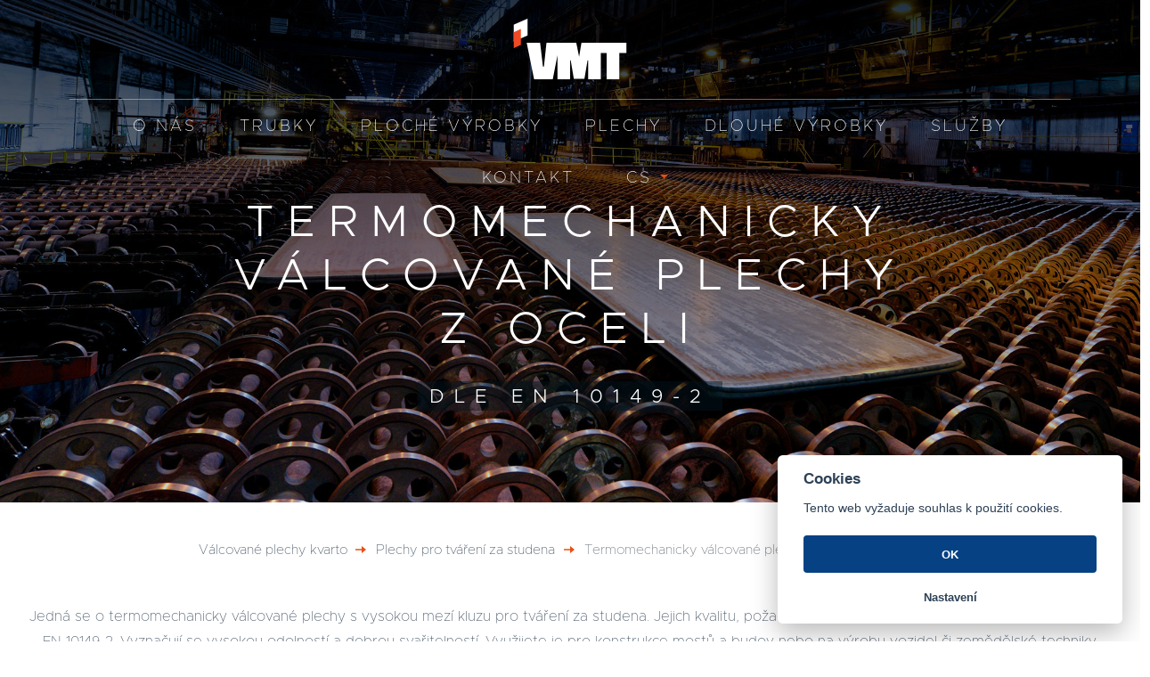

--- FILE ---
content_type: text/html; charset=utf-8
request_url: https://www.vm-trade.cz/termomechanicky-valcovane-plechy-z-oceli-dle-en-10149-2
body_size: 7219
content:
<!DOCTYPE html> 
<html lang="cs">
    <head>
        <meta charset="utf-8">
        <title>Termomechanicky válcované plechy z oceli dle EN 10149-2 | VMT</title>
        <meta http-equiv="X-UA-Compatible" content="IE=edge">
        <meta name="viewport" content="width=device-width, initial-scale=1">
        <meta name="robots" content="index, follow">
        <meta name="description" content="">
        <meta property=”og:url” content="https://www.vm-trade.cz/termomechanicky-valcovane-plechy-z-oceli-dle-en-10149-2">
        <base href="">
        
        <link rel="canonical" href="https://www.vm-trade.cz/termomechanicky-valcovane-plechy-z-oceli-dle-en-10149-2">
            <link rel="alternate" hreflang="cs-CZ" href="/termomechanicky-valcovane-plechy-z-oceli-dle-en-10149-2">
            <link rel="alternate" hreflang="de-DE" href="/thermomechanisch-gewalzte-stahlbleche-nach-en-10149-2">
            <link rel="alternate" hreflang="en-GB" href="/thermomechanically-rolled-steel-sheets-according-to-en-10149-2">
            <link rel="alternate" hreflang="pl-PL" href="/blachy-stalowe-walcowane-termomechanicznie-zgodnie-z-en-10149-2">
            <link rel="alternate" hreflang="ua-UA" href="/ua/thermomechanically-rolled-steel-sheets-according-to-en-10149-2">

        <link href="https://cdn.jsdelivr.net/npm/bootstrap@5.0.2/dist/css/bootstrap.min.css" rel="stylesheet" integrity="sha384-EVSTQN3/azprG1Anm3QDgpJLIm9Nao0Yz1ztcQTwFspd3yD65VohhpuuCOmLASjC" crossorigin="anonymous">
        <link rel="stylesheet" href="/css/style.css?ts=1691773321">
        <link rel="stylesheet" href="/css/cookieconsent.css?ts=1667236339">
        <link rel="stylesheet" href="/css/default.css?ts=1669721436">
        <link rel="stylesheet" href="/css/print.css?ts=1667666380" media="print">

        <link rel="icon" type="image/svg+xml" href="/img/favicon/favicon.svg?ts=1667235705">
        <link rel="icon" type="image/png" href="/img/favicon/favicon.png?ts=1667235705">
        
        <!-- Google Tag Manager -->
        <script>
            (function(w,d,s,l,i){w[l]=w[l]||[];w[l].push({'gtm.start':
            new Date().getTime(),event:'gtm.js'});var f=d.getElementsByTagName(s)[0],
            j=d.createElement(s),dl=l!='dataLayer'?'&l='+l:'';j.async=true;j.src=
            'https://www.googletagmanager.com/gtm.js?id='+i+dl;f.parentNode.insertBefore(j,f);
            })(window,document,'script','dataLayer','GTM-M5JG3V2');
        </script>
        <!-- End Google Tag Manager -->
        
        <meta name="google-site-verification" content="7gEY_Uqia7cxQ6cwm-QmkOJXPS2rSJW2tA2nAu0z5tU">
    </head>
    <body class="plechy page-thermomechanicallyRolledSteelSheetsAccordingToEn101492">
        <!-- Google Tag Manager (noscript) -->
        <noscript><iframe src="https://www.googletagmanager.com/ns.html?id=GTM-M5JG3V2" height="0" width="0" style="display:none;visibility:hidden"></iframe></noscript>
        <!-- End Google Tag Manager (noscript) -->
        
        <div id="wrapper">
            <span id="top"></span>

            <header id="header" class="container-fluid">
                <div id="navbar">
                    <div class="row g-0">
                        <div class="col">
                            <a class="logo" href="/">
                                <img src="/img/logo.svg?ts=1667235678" alt="CEI - logo">
                            </a>
                        </div>
                    </div>
                    <div class="row g-0">
                        <nav class="col">
                            <ul id="main-menu">
                                <li><a href="/o-nas">O nás</a></li>
                                <li><a href="/trubky">Trubky</a></li>
                                <li><a href="/ploche-vyrobky">Ploché výrobky</a></li>
                                <li class="hasMenu"><a href="/plechy">Plechy</a>
                                    <ul class="sub-menu">
                                        <li class="hasMenu">
                                            <a href="/plechy-z-konstrukcni-oceli">Plechy z&nbsp;konstrukční oceli</a>

                                            <ul>
                                                <li><a href="/bezne-plechy-z-konstrukcni-oceli-dle-en-10025-2">Oceli běžné dle&nbsp;EN 10025-2</a></li>
                                                <li><a href="/oceli-jemnozrnne-dle-en-10025-3">Oceli jemnozrnné dle&nbsp;EN 10025-3</a></li>
                                                <li><a href="/oceli-termomechanicke-dle-en-10025-4">Oceli termomechanické dle&nbsp;EN 10025-4</a></li>
                                                <li><a href="/atmofix-dle-en-10025-5">Atmofix dle&nbsp;EN 10025-5</a></li>
                                                <li><a href="/plechy-z-konstrukcni-oceli-dle-astm-asme">Plechy z&nbsp;konstrukční oceli dle&nbsp;ASTM-ASME</a></li>
                                            </ul>
                                        </li>
                                        <li class="hasMenu">
                                            <a href="/plechy-pro-tvareni-za-studena">Plechy pro&nbsp;tváření za&nbsp;studena</a>

                                            <ul>
                                                <li><a href="/termomechanicky-valcovane-plechy-z-oceli-dle-en-10149-2">Termomechanicky válcované plechy z&nbsp;ocelí dle&nbsp;EN 10149-2</a></li>
                                                <li><a href="/normalizovane-plechy-z-oceli-dle-en-10149-3">Normalizované plechy z&nbsp;ocelí dle&nbsp;EN 10149-3</a></li>
                                            </ul>
                                        </li>
                                        <li><a href="/lodni-plechy">Lodní plechy</a></li>
                                        <li><a href="/plechy-pro-offshore-dle-en-10225">Plechy pro&nbsp;offshore dle&nbsp;EN 10225</a></li>
                                        <li><a href="/plechy-pro-dalsi-zuslechtovani">Plechy pro&nbsp;další zušlechťování</a></li>
                                        <li class="hasMenu">
                                            <a href="/kotlarske-plechy">Kotlařské plechy</a>

                                            <ul>
                                                <li><a href="/kotlarske-plechy-z-bezne-oceli-dle-en-10028-2">Oceli běžné dle&nbsp;EN 10028-2</a></li>
                                                <li><a href="/kotlarske-plechy-z-jemnozrnne-oceli-dle-en-10028-3">Oceli jemnozrnné dle&nbsp;EN 10028-3</a></li>
                                                <li><a href="/kotlarske-plechy-dle-en-10028-5">Oceli termomechanické dle&nbsp;EN 10028-5</a></li>
                                                <li><a href="/kotlarske-plechy-dle-astm-asme">Kotlařské plechy dle&nbsp;ASTM-ASME</a></li>
                                                <li><a href="/kotlarske-plechy-dle-ad-2000-merkblatt">Kotlařské plechy dle&nbsp;AD2000</a></li>
                                            </ul>
                                        </li>
                                        <li><a href="/normy-tolerance-a-znaceni-kvarto-plechu">Normy, tolerance, značení</a></li>
                                    </ul>
                                </li>
                                <li><a href="/dlouhe-vyrobky">Dlouhé výrobky</a></li>
                                <li><a href="/sluzby">služby</a></li>
                                <li><a href="/kontakt">Kontakt</a></li>
                                <li class="languages">
                                    <span>&nbsp;</span>
                                    <div>
                                                <a href="/termomechanicky-valcovane-plechy-z-oceli-dle-en-10149-2" class="active">CS</a>
                                                <a href="/thermomechanisch-gewalzte-stahlbleche-nach-en-10149-2">DE</a>
                                                <a href="/thermomechanically-rolled-steel-sheets-according-to-en-10149-2">EN</a>
                                                <a href="/blachy-stalowe-walcowane-termomechanicznie-zgodnie-z-en-10149-2">PL</a>
                                                <a href="/ua/thermomechanically-rolled-steel-sheets-according-to-en-10149-2">UA</a>
                                    </div>
                                </li>
                            </ul>
                        </nav>

                        <div id="menu-toggle">
                            <div class="nav-icon">
                                <span></span><span></span><span></span><span></span>
                            </div>
                        </div>
                    </div>
                </div>

<h1>
    Termomechanicky válcované plechy z&nbsp;oceli<br>
    <small>dle EN 10149-2</small>
</h1>

<img class="header-img" src="/img/header/termomechanicky-valcovane-plechy-z-oceli-dle-EN-10149-2.jpg" alt="CEI - VMT">
            </header>
            <!-- /header -->

            <main id="main">
                
<section id="about">
    <div class="container text-center">
        <nav aria-label="breadcrumb">
            <ol class="breadcrumb">
                <li class="breadcrumb-item"><a href="/plechy">Válcované plechy kvarto</a></li>
                <li class="breadcrumb-item"><a href="/plechy-pro-tvareni-za-studena">Plechy pro&nbsp;tváření za&nbsp;studena</a></li>
                <li class="breadcrumb-item active" aria-current="page">Termomechanicky válcované plechy z&nbsp;ocelí dle&nbsp;EN 10149-2</li>
            </ol>
        </nav>

        <p>Jedná se&nbsp;o&nbsp;termomechanicky válcované plechy s&nbsp;vysokou mezí kluzu pro&nbsp;tváření za&nbsp;studena. Jejich kvalitu, požadavky na&nbsp;zpracování a&nbsp;vlastnosti upravuje předpis EN 10149-2. Vyznačují se&nbsp;vysokou odolností a&nbsp;dobrou svařitelností. Využijete je pro&nbsp;konstrukce mostů a&nbsp;budov nebo na&nbsp;výrobu vozidel či zemědělské techniky.</p>
    </div>
</section>

<section id="kontakt">
    <div class="container">
        <h2 class="h3">Potřebujete více informací? Zanechte nám svůj kontakt a&nbsp;my se&nbsp;vám do&nbsp;3 dnů ozveme.</h2>

        <form action="/termomechanicky-valcovane-plechy-z-oceli-dle-en-10149-2" method="post" id="frm-contactForm">
            <div class="row row-cols-1 row-cols-sm-3">
                <div class="col">
                    <input type="text" name="name" maxlength="63" placeholder="Vaše jméno" class="form-control tepic" id="frm-contactForm-name" required data-nette-rules='[{"op":":filled","msg":"This field is required."}]'>
                </div>
                <div class="col">
                    <input type="text" name="phone" maxlength="32" placeholder="Telefon" class="form-control tepic" id="frm-contactForm-phone" required data-nette-rules='[{"op":":filled","msg":"This field is required."}]'>
                </div>
                <div class="col">
                    <input type="email" name="email" maxlength="63" placeholder="Email" class="form-control tepic" id="frm-contactForm-email" required data-nette-rules='[{"op":":filled","msg":"This field is required."},{"op":":email","msg":"Please enter a valid email address."}]'>
                </div>
            </div>
            <div class="form-group">
                <textarea name="message" rows="1" placeholder="O co máte zájem?" class="form-control tepic" id="frm-contactForm-message" required data-nette-rules='[{"op":":filled","msg":"This field is required."}]'></textarea>
            </div>
            <div class="row row-cols-1 row-cols-sm-2">
                <div class="col">
                    <label class="ccheck">
                        <input type="checkbox" name="agreement" class="form-check-input" id="frm-contactForm-agreement" required data-nette-rules='[{"op":":filled","msg":"This field is required."}]'>
                        Souhlasím se&nbsp;zpracováním osobních údajů <a target="_blank">...</a>
                        <span class="checkmark"></span>
                    </label>
                </div>
                <div class="col text-center text-lg-end">
                    <button class="btn btn-default" type="submit">kontaktujte nás</button>
                </div>
            </div>
        <input type="hidden" name="_do" value="contactForm-submit"></form>

    </div>
</section>
<section id="produkty" class="products content">
    <div class="row row-cols-1 row-cols-lg-2 g-0">
        <div class="col order-lg-2">
            <div class="row row-cols-1">
                <div class="col order-lg-2">
                    <div class="img-block">
                        <img src="https://www.ce.industries/images/content-images/15/71.jpg?v=1" alt="CEI - VMT">
                    </div>
                </div>
                <div class="col">
                    <div class="text-block">
                        <h2 class="h3">Vlastnosti a&nbsp;využit&iacute; termomechanicky v&aacute;lcovan&yacute;ch plechů z&nbsp;oceli podle&nbsp;EN 10149-2</h2>
<p>Plechy se&nbsp;v&aacute;lcuj&iacute; za&nbsp;tepla, d&iacute;ky čemuž vynikaj&iacute; <strong>mechanickou pevnost&iacute; a&nbsp;odolnost&iacute; vůči&nbsp;otěru</strong>. Vysok&aacute; mez kluzu odpov&iacute;d&aacute; požadavkům pro&nbsp;tv&aacute;řen&iacute; za&nbsp;studena. Plechy z&nbsp;konstrukčn&iacute; oceli, jejichž <strong>technick&eacute; požadavky specifikuje předpis EN 10149-2</strong>, maj&iacute; n&iacute;zk&yacute; obsah uhl&iacute;ku a&nbsp;d&iacute;ky tomu jsou tak&eacute; v&yacute;borně svařiteln&eacute;. Jsou ide&aacute;ln&iacute; na&nbsp;oh&yacute;b&aacute;n&iacute;, lemov&aacute;n&iacute;, profilov&aacute;n&iacute; a&nbsp;dal&scaron;&iacute; způsoby zpracov&aacute;n&iacute;. Po&nbsp;dohodě dod&aacute;v&aacute;me plechy ve&nbsp;vhodn&eacute;m stavu k&nbsp;ž&aacute;rov&eacute;mu pozinkov&aacute;n&iacute;.</p>
<p>D&iacute;ky jejich vynikaj&iacute;c&iacute;m vlastnostem využijete plechy v&nbsp;různ&yacute;ch aplikac&iacute;ch. Hod&iacute; se&nbsp;<strong>jako nosn&eacute; prvky</strong>. Použijete je v&nbsp;konstrukc&iacute;ch <strong>mostů či budov</strong> i&nbsp;při v&yacute;robě <strong>n&aacute;kladn&iacute;ch vozidel nebo zemědělsk&eacute; techniky</strong>. Jsou vhodn&eacute; tak&eacute; pro&nbsp;<strong>hydraulick&eacute; syst&eacute;my nebo stavby ropn&yacute;ch pol&iacute;</strong>.</p>
<h2 class="h3">Vyberte si z&nbsp;&scaron;irok&eacute; &scaron;k&aacute;ly rozměrů. Plechy dod&aacute;v&aacute;me v&nbsp;rozměrech:</h2>
<ul>
<li>d&eacute;lka: max. 18 000 mm,</li>
<li>&scaron;&iacute;řka: 1 000&ndash;3 200 mm,</li>
<li>tlou&scaron;ťka: 5&ndash;100 mm,</li>
<li>hmotnost: max. 12 500 kg.</li>
</ul>
<p>Uveden&eacute; rozměry jsou pouze přibližn&eacute;. V&yacute;sledn&aacute; podoba z&aacute;vis&iacute; na&nbsp;kombinaci jednotliv&yacute;ch parametrů a&nbsp;materi&aacute;lov&eacute; specifikaci. Po&nbsp;domluvě jsme schopni vyrobit plechy do&nbsp;d&eacute;lky 21 000 mm a&nbsp;tlou&scaron;ťky 200 mm. Pro&nbsp;v&iacute;ce informac&iacute; <a href="#kontakt">n&aacute;s kontaktujte</a>.</p>
                    </div>
                </div>
            </div>
        </div>
        <div class="col">
            <div class="row row-cols-1">
                <div class="col">
                    <div class="img-block">
                        <img src="https://www.ce.industries/images/content-images/15/72.jpg?v=1" alt="CEI - VMT">
                    </div>
                </div>
                <div class="col">
                    <div class="text-block">
                        <h2 class="h3">Ekvivalentn&iacute; značen&iacute; ocel&iacute;</h2>
<div class="table-responsive">
<table class="table">
<thead>
<tr>
<th>EN 10149-2</th>
<th>SEW 092</th>
</tr>
</thead>
<tbody>
<tr>
<td>Jakost S315MC</td>
<td>(QStE 340 TM)</td>
</tr>
<tr>
<td>Jakost S355MC</td>
<td>(QStE 380 TM)</td>
</tr>
<tr>
<td>Jakost S420MC</td>
<td>QStE 420 TM</td>
</tr>
<tr>
<td>Jakost S460MC</td>
<td>QStE 460 TM</td>
</tr>
</tbody>
</table>
</div>
                    </div>
                </div>
            </div>
        </div>
    </div>
</section>

<section class="products bg-gray content">
    <h2 class="h3">Základní charakteristiky jednotlivých jakostí</h2>
    <div class="row">
        <div class="col-12 col-xl-10">
            <div class="table-responsive">
                <table class="table">
<thead>
<tr>
<th>Značka oceli</th>
<th>Minim&aacute;ln&iacute; n&aacute;razov&aacute; pr&aacute;ce<br />ReH<sup>1)</sup> [MPa]</th>
<th>Mez pevnosti<br />Rm [MPa]</th>
<th>Minim&aacute;ln&iacute; tažnost<br />[%]</th>
<th>Minim&aacute;ln&iacute; n&aacute;razov&aacute; pr&aacute;ce<br />KV [&deg;C/J]</th>
<th>Zkou&scaron;ka l&aacute;mavosti (ohyb)<sup>2)</sup></th>
<th>Tlou&scaron;ťka<br />[mm]</th>
</tr>
</thead>
<tbody>
<tr>
<td><span class="c5 c6">S315MC/1.0972</span></td>
<td>315</td>
<td>390-510</td>
<td>24</td>
<td>&minus;20/40</td>
<td>0 t</td>
<td>8&ndash;20<sup>3)</sup></td>
</tr>
<tr>
<td><span class="c12 c5 c6">S355MC/1.0976</span></td>
<td>355</td>
<td>430&ndash;550</td>
<td>23</td>
<td>&minus;20/40</td>
<td>0,5 t</td>
<td>8&ndash;20<sup>3)</sup></td>
</tr>
<tr>
<td><span class="c5 c6">S420MC/1.0980</span></td>
<td>420</td>
<td>480&ndash;620</td>
<td>19</td>
<td>&minus;20/40</td>
<td>0,5 t</td>
<td>8&ndash;20<sup>3)</sup></td>
</tr>
<tr>
<td><span class="c5 c6">S460MC/1.0982</span></td>
<td>460</td>
<td>520&ndash;670</td>
<td>17</td>
<td>&minus;20/40</td>
<td>1 t</td>
<td>8&ndash;20<sup>3)</sup></td>
</tr>
</tbody>
</table>
            </div>
        </div>
        <div class="legend col-xl">
            <p>Maxim&aacute;ln&iacute; hodnota uhl&iacute;kov&eacute;ho ekvivalentu podle&nbsp;vztahu po&nbsp;dohodě <img src="[data-uri]" alt="" /></p>
<ol>
<li>Zkou&scaron;ka po&nbsp;dohodě</li>
<li>Minim&aacute;ln&iacute; průměr trnu pro&nbsp;&uacute;hel ohybu 180o, t = tlou&scaron;ťka plechu</li>
<li>Podle&nbsp;normy</li>
</ol>
        </div>
    </div>
</section>            </main>

<footer id="footer">
    <div class="container-fluid">
        <a class="logo" href="https://www.ce.industries/" target="_blank"><img src="../img/cei-member.svg" alt="logo - CE Industries"></a>

        <p>
            VÍTKOVICE MACHINERY TRADE s.r.o., <br class="d-lg-none"> Rostislavova 1997/18,<br class="d-md-none"> Ostrava<br><br class="d-lg-none">
            Telefon: <a href="tel:+420730521321">(+420) 730 521 321</a> <span class="spacer d-md-inline-block">·</span><br class="d-md-none"> 
            Email: <a href="mailto:info&#64;ce.industries">info&#64;ce.industries</a> <span class="spacer">·</span><br class="d-md-none"><br class="d-lg-none">
            IČ: 05451566 <span class="spacer d-md-inline-block">·</span><br class="d-md-none"> 
            DIČ: CZ05451566
        </p>

        <hr>

        <p>
            <a href="#">Ochrana osobních údajů</a>
            <span class="spacer d-md-inline-block">·</span>
            <a target="_blank" href="/cs/download-file?id=274">Všeobecné obchodní podmínky</a>
        </p>
    </div>
</footer>        </div>
        <!-- /wrapper --> 

        <script src="https://code.jquery.com/jquery-3.5.1.min.js" integrity="sha256-9/aliU8dGd2tb6OSsuzixeV4y/faTqgFtohetphbbj0=" crossorigin="anonymous"></script>
        <script src="https://cdn.jsdelivr.net/npm/bootstrap@5.0.2/dist/js/bootstrap.bundle.min.js" integrity="sha384-MrcW6ZMFYlzcLA8Nl+NtUVF0sA7MsXsP1UyJoMp4YLEuNSfAP+JcXn/tWtIaxVXM" crossorigin="anonymous"></script>
        <script src="/js/cookieconsent.js?ts=1667236333"></script>
        <script src="/js/main.js?ts=1710374529"></script>
    </body>
</html>

--- FILE ---
content_type: text/css
request_url: https://www.vm-trade.cz/css/style.css?ts=1691773321
body_size: 6628
content:
@charset "UTF-8";
/**
@author: Ján Priskin
@copyright www.priskin.sk
**/
@font-face {
  font-family: "Metropolis";
  src: url("../fonts/Metropolis-Thin.eot?#iefix") format("embedded-opentype"), url("../fonts/Metropolis-Thin.otf") format("opentype"), url("../fonts/Metropolis-Thin.woff") format("woff"), url("../fonts/Metropolis-Thin.ttf") format("truetype"), url("../fonts/Metropolis-Thin.svg#Metropolis-Thin") format("svg");
  font-weight: 100;
  font-style: normal;
  font-display: swap;
}
@font-face {
  font-family: "Metropolis";
  src: url("../fonts/Metropolis-Light.eot?#iefix") format("embedded-opentype"), url("../fonts/Metropolis-Light.otf") format("opentype"), url("../fonts/Metropolis-Light.woff") format("woff"), url("../fonts/Metropolis-Light.ttf") format("truetype"), url("../fonts/Metropolis-Light.svg#Metropolis-Light") format("svg");
  font-weight: 300;
  font-style: normal;
  font-display: swap;
}
@font-face {
  font-family: "Metropolis";
  src: url("../fonts/Metropolis-SemiBold.eot?#iefix") format("embedded-opentype"), url("../fonts/Metropolis-SemiBold.otf") format("opentype"), url("../fonts/Metropolis-SemiBold.woff") format("woff"), url("../fonts/Metropolis-SemiBold.ttf") format("truetype"), url("../fonts/Metropolis-SemiBold.svg#Metropolis-Bold") format("svg");
  font-weight: 500;
  font-style: normal;
  font-display: swap;
}
@font-face {
  font-family: "Metropolis";
  src: url("../fonts/Metropolis-Bold.eot?#iefix") format("embedded-opentype"), url("../fonts/Metropolis-Bold.otf") format("opentype"), url("../fonts/Metropolis-Bold.woff") format("woff"), url("../fonts/Metropolis-Bold.ttf") format("truetype"), url("../fonts/Metropolis-Bold.svg#Metropolis-Bold") format("svg");
  font-weight: bold;
  font-style: normal;
  font-display: swap;
}
html,
body {
  height: 100%;
  width: 100%;
  font: normal 200 15px "Metropolis", sans-serif;
  color: #485666;
  scroll-behavior: unset !important;
}

body {
  margin: 0;
  overflow-x: hidden;
  vertical-align: baseline;
  -webkit-font-smoothing: antialiased;
  -moz-osx-font-smoothing: grayscale;
}

body:not(.plechy) {
  word-break: break-word;
}

@media screen and (min-width: 3000px) {
  body {
    zoom: 166.6666666667%;
  }
}
/* ------ */
b, strong {
  font-weight: bold;
}

p {
  margin-bottom: 1.45rem;
  line-height: 1.5;
}

main ul {
  margin-bottom: 2.5rem;
}

main li {
  line-height: 1.5;
}

/* ------ */
hr {
  border: 0;
  background: #052e5c;
  display: block;
  height: 1px;
  margin: 20px 0;
}

/* ------ */
a, a:hover, a:focus,
button, button:hover, button:focus,
input[type=submit], input[type=submit]:hover, input[type=submit]:focus {
  text-decoration: none;
  outline: 0;
}

a, [type=submit] {
  -webkit-transition: all 0.25s ease;
  transition: all 0.25s ease;
}

[href^="mailto:"] {
  white-space: nowrap;
}

a {
  color: #e84e0e;
}
a:hover, a:focus {
  text-decoration: underline;
  color: #e84e0e;
}

main ul {
  margin: 0 0 24px 0;
  padding: 0;
  list-style: none;
}
main ul ul {
  margin-bottom: 1px;
}
main ul li {
  background: url("data:image/svg+xml,%3csvg xmlns='http://www.w3.org/2000/svg' fill='%23ea4f12' width='31.2' height='20.5' viewBox='0 0 31.2 20.5'%3e%3cpath d='M31.2 10.2 18.4 0v8.3H0v3.8h18.4v8.4z'/%3e%3c/svg%3e") left 6px no-repeat;
  background-size: 12px 8px;
  padding-left: 30px;
  padding-bottom: 4px;
  position: relative;
}
main ul + .btn {
  margin-top: 36px;
}

/* ------ */
/* CUSTOM BG / FONT COLORS */
.bg-gray {
  background: #ecedef !important;
}

.white {
  color: #FFF !important;
}

.blue {
  color: #052e5c !important;
}

.orange {
  color: #e84e0e !important;
}

/* ------ */
/* HEADINGS */
h1, .h1, h2, h3, h4, h5 {
  margin-bottom: 1rem;
  font-weight: bold;
  color: #052e5c;
}

h1, .h1 {
  margin-bottom: 1rem;
  font-weight: 100;
  text-align: center;
  font-size: 26px;
  font-size: 1.7333333333rem;
}

h3, .h3 {
  line-height: 1.25;
  font-weight: bold;
  font-size: 18px;
  font-size: 1.2rem;
}

@media screen and (min-width: 600px) {
  h1, .h1 {
    font-size: 30px;
    font-size: 2rem;
  }
}
@media screen and (min-width: 1024px) {
  h1, .h1 {
    margin-bottom: 4rem;
    font-size: 60px;
    font-size: 4rem;
  }
  .plechy h1, .plechy .h1 {
    font-size: 50px;
    font-size: 3.3333333333rem;
  }
}
/* ------ */
/* FORM ELEMENTS */
.form-control {
  outline: none;
  -webkit-box-shadow: none !important;
          box-shadow: none !important;
  border-radius: 0;
  border: 0;
  border-bottom: 1px solid #FFF;
  background: none;
  margin-bottom: 29px;
  padding: 4px 0;
  font-size: inherit;
  font-weight: 300;
  color: #485666;
}
.form-control:hover, .form-control:focus {
  border-color: #e84e0e;
  background: none;
}

.btn {
  -webkit-box-shadow: none !important;
          box-shadow: none !important;
  padding: 0.234rem 2rem 0.234rem 1rem;
  text-align: left;
}

input.btn {
  padding: 0.234rem 1rem;
}

.btn-default {
  border: 0;
  padding: 0.275rem 4rem 0.234rem 1.55rem;
  text-decoration: none !important;
  font-weight: 300;
  color: #FFF;
  position: relative;
  z-index: 1;
}
.btn-default:before, .btn-default:after {
  content: "";
  height: 100%;
  position: absolute;
  top: 0;
  -webkit-transition: all 0.25s ease;
  transition: all 0.25s ease;
}
.btn-default:before {
  border-radius: 5px;
  background: #e84e0e;
  width: 100%;
  -webkit-transform: skew(-21deg);
          transform: skew(-21deg);
  left: 0;
  z-index: -1;
}
.btn-default:after {
  background: url("../img/icons/arrow.svg") 0 50% no-repeat;
  background-size: 12px 8px;
  width: 12px;
  right: 25px;
  z-index: 1;
}
.btn-default:hover, .btn-default:focus {
  color: #FFF;
}
.btn-default:hover:before, .btn-default:focus:before {
  background: #FF561D;
}
.btn-default:hover:after, .btn-default:focus:after {
  right: 20px;
}
.plechy .btn-default {
  padding: 0.4rem 4rem 0.3rem 1.55rem;
  font-size: 16px;
  font-size: 1.0666666667rem;
}

/* custom checkbox */
.ccheck {
  display: inline-block;
  position: relative;
  padding-top: 5px;
  padding-left: 33px;
  cursor: pointer;
  -webkit-user-select: none;
  -moz-user-select: none;
  -ms-user-select: none;
  user-select: none;
  /* checkmark */
}
.ccheck input {
  position: absolute;
  opacity: 0;
  cursor: pointer;
  height: 0;
  width: 0;
}
.ccheck:hover input ~ .checkmark {
  border-color: #052e5c;
}
.ccheck:hover input ~ .checkmark:after {
  border-color: #052e5c;
  display: block;
}
.ccheck input:checked ~ .checkmark {
  background: #e84e0e;
}
.ccheck input:checked ~ .checkmark:after {
  border-color: #FFF;
  display: block;
}
.ccheck .checkmark {
  background-color: #FFF;
  height: 18px;
  width: 18px;
  position: absolute;
  top: 2px;
  left: 4px;
}
.ccheck .checkmark:after {
  content: "";
  border: solid #052e5c;
  border-width: 0 1px 1px 0;
  width: 5px;
  height: 10px;
  position: absolute;
  left: 6px;
  top: 3px;
  -webkit-transform: rotate(45deg);
          transform: rotate(45deg);
  display: none;
}

/* ------ */
/* BOOTSTRAP GRID */
.container-fluid {
  padding: 0 30px;
}
@media screen and (min-width: 1024px) {
  .container-fluid {
    padding: 0 78px;
  }
}

/* ------ */
.flash {
  text-align: center;
  font-size: 1.15rem;
}

/* MENU - TOGGLE */
#menu-toggle {
  width: 40px;
  height: 40px;
  padding: 7px;
  position: absolute;
  top: 19px;
  right: 10px;
  z-index: 9;
  -webkit-transform: rotate(0deg);
          transform: rotate(0deg);
  -webkit-transition: all 0.25s ease;
  transition: all 0.25s ease;
  cursor: pointer;
}
#menu-toggle .nav-icon {
  position: relative;
}
#menu-toggle span {
  display: block;
  position: absolute;
  height: 3px;
  width: 100%;
  background: #FFF;
  opacity: 1;
  left: 0;
  -webkit-transform: rotate(0deg);
          transform: rotate(0deg);
  -webkit-transition: all 0.25s ease;
  transition: all 0.25s ease;
}
#menu-toggle span:nth-child(1) {
  top: 0;
}
#menu-toggle.open span:nth-child(1), #menu-toggle.open span:nth-child(4),
#menu-toggle span:nth-child(2),
#menu-toggle span:nth-child(3) {
  top: 11px;
}
#menu-toggle span:nth-child(4) {
  top: 22px;
}
#menu-toggle.open span:nth-child(1), #menu-toggle.open span:nth-child(4) {
  width: 0%;
  left: 50%;
}
#menu-toggle.open span:nth-child(2) {
  -webkit-transform: rotate(45deg);
          transform: rotate(45deg);
}
#menu-toggle.open span:nth-child(3) {
  -webkit-transform: rotate(-45deg);
          transform: rotate(-45deg);
}
@media screen and (min-width: 1180px) {
  #menu-toggle {
    display: none;
  }
}

/* ------ */
#navbar {
  padding: 0;
  height: 80px;
  text-align: center;
  color: #FFF;
  position: absolute;
  top: 0;
  left: 0;
  right: 0;
  z-index: 10;
  -webkit-transition: all 0.25s ease;
  transition: all 0.25s ease;
}
#navbar.open {
  background: #052e5c;
}
#navbar.open nav {
  display: block;
}
#navbar .logo {
  height: 48px;
  margin: 11px 0 21px;
}
#navbar .logo img {
  width: 100%;
  height: 100%;
}
#navbar nav {
  height: auto;
  -webkit-box-flex: 0;
      -ms-flex: 0 0 100%;
          flex: 0 0 100%;
  display: none;
  position: relative;
}
#navbar .languages {
  position: relative;
}
#navbar .languages span {
  display: none;
  width: 47px;
}
#navbar .languages div:before {
  width: 0;
  height: 0;
  border-left: 4.5px solid transparent;
  border-right: 4.5px solid transparent;
  border-top: 5px solid #e84e0e;
  display: inline-block;
  padding: 0;
  position: absolute;
  top: 5px;
  right: 0;
  z-index: 9;
}
#navbar .languages a {
  display: inline-block;
  border: 0 !important;
  color: #FFF !important;
  top: 1px;
  left: 0;
  z-index: 1;
}
#navbar .languages a:before {
  content: "";
  width: 61px;
  height: 32px;
  position: absolute;
  top: -7px;
  left: -14px;
  z-index: -1;
}
#navbar .languages a.active, #navbar .languages a:hover {
  color: #e84e0e !important;
}
.sp #navbar {
  width: 100%;
}
.sp #navbar:before {
  content: "";
  background: #052e5c;
  width: 300%;
  height: 100%;
  position: absolute;
  top: 0;
  left: -100%;
  z-index: -1;
}
@media screen and (min-width: 1180px) {
  #navbar {
    background: none !important;
    height: 135px;
    left: 78px;
    right: 78px;
  }
  #navbar .logo {
    height: 68px;
    margin: 21px 0 22px;
  }
  #navbar nav {
    display: -webkit-inline-box;
    display: -ms-inline-flexbox;
    display: inline-flex;
    -webkit-box-flex: 0;
        -ms-flex: 0 0 auto;
            flex: 0 0 auto;
  }
  #navbar .languages {
    text-align: left;
  }
  #navbar .languages span {
    display: block;
    opacity: 0;
  }
  #navbar .languages div {
    width: 47px;
    position: absolute;
    top: 0;
    left: 20px;
  }
  #navbar .languages div:before {
    content: "";
  }
  #navbar .languages a {
    width: 100%;
    padding: 0;
    position: absolute;
    opacity: 0;
    visibility: hidden;
  }
  #navbar .languages a.active {
    color: #FFF !important;
    opacity: 1;
    visibility: visible;
  }
  #navbar .languages a:hover {
    color: #e84e0e !important;
  }
  #navbar .languages:hover div:before {
    border-top: 0;
    border-bottom: 5px solid #e84e0e;
  }
  #navbar .languages:hover a {
    opacity: 1;
    visibility: visible;
  }
  #navbar .languages:hover a:nth-child(2) {
    top: 28px;
  }
  #navbar .languages:hover a:nth-child(3) {
    top: 56px;
  }
  #navbar .languages:hover a:nth-child(4) {
    top: 84px;
  }
  #navbar .languages:hover a:nth-child(5) {
    top: 112px;
  }
  #navbar .languages:hover a:nth-child(6) {
    top: 140px;
  }
  .sp #navbar {
    height: auto;
    position: static;
  }
  .sp #navbar .languages a {
    background: #052e5c;
  }
  .sp #navbar .languages a:before {
    background: #052e5c;
  }
}
@media screen and (min-width: 1200px) {
  #navbar .languages div {
    left: 30px;
  }
}
@media screen and (min-width: 1600px) {
  #navbar .languages div {
    left: 50px;
  }
}

@-moz-document url-prefix() {
  .languages div:before {
    top: 7px !important;
  }
}
/* ------ */
/* MAIN MENU */
#main-menu {
  border-top: 1px solid rgba(255, 255, 255, 0.39);
  background: #052e5c;
  width: 100%;
  max-height: calc(100vh - 80px);
  list-style: none;
  margin: 0;
  padding: 5px 0;
  letter-spacing: 3px;
  font-size: 18px;
  font-size: 1.2rem;
  position: relative;
  overflow-y: auto;
  display: none;
}
#main-menu > li {
  padding: 0;
  position: relative;
}
#main-menu > li.active > a, #main-menu > li:hover > a {
  color: #e84e0e;
}
#main-menu > li:hover .sub-menu {
  display: block;
}
#main-menu > li.hasMenu:hover {
  background: rgba(2, 20, 33, 0.9);
}
#main-menu a {
  padding: 15px;
  display: block;
  text-transform: uppercase;
  text-decoration: none;
  color: inherit;
  position: relative;
  word-break: normal;
}
#main-menu ul {
  display: none;
  background: rgba(2, 20, 33, 0.9);
  margin: 0;
  padding: 10px 0;
  list-style: none;
  letter-spacing: 0;
  text-align: left;
  font-size: 15px;
}
#main-menu ul li {
  margin-bottom: 4px;
}
#main-menu ul li.hasMenu > a:after {
  content: "";
  background: url("data:image/svg+xml,%3csvg xmlns='http://www.w3.org/2000/svg' fill='%23ea4f12' width='31.2' height='20.5' viewBox='0 0 31.2 20.5'%3e%3cpath d='M31.2 10.2 18.4 0v8.3H0v3.8h18.4v8.4z'/%3e%3c/svg%3e") center no-repeat;
  background-size: 12px 8px;
  display: block;
  width: 30px;
  height: 100%;
  position: absolute;
  top: 0;
  right: 17px;
  -webkit-transition: all 0.25s ease;
  transition: all 0.25s ease;
  -webkit-transform: rotate(90deg);
          transform: rotate(90deg);
}
#main-menu ul li:hover ul, #main-menu ul li.active ul {
  display: block;
  border-bottom: 1px solid #e84e0e;
}
#main-menu ul li:hover > a, #main-menu ul li.active > a {
  background-color: #e84e0e;
}
#main-menu ul li:hover > a:after, #main-menu ul li.active > a:after {
  -webkit-filter: brightness(0) invert(1);
          filter: brightness(0) invert(1);
}
#main-menu .sub-menu a {
  padding: 7.63px 25px;
  line-height: 1.25;
}
#main-menu .sub-menu ul {
  padding: 0;
}
@media screen and (min-width: 1180px) {
  #main-menu {
    background: none;
    padding: 0;
    display: block !important;
    position: static;
    overflow: visible;
  }
  #main-menu > li {
    display: -webkit-inline-box;
    display: -ms-inline-flexbox;
    display: inline-flex;
    -webkit-box-align: center;
        -ms-flex-align: center;
            align-items: center;
    padding: 0 10px;
  }
  #main-menu > li a {
    border-top: 3px solid transparent;
    display: block;
    margin-top: -1px;
    padding: 19px 0;
  }
  #main-menu > li.active > a, #main-menu > li:hover > a {
    border-top: 3px solid #e84e0e;
    color: #FFF;
  }
  #main-menu ul {
    border: 0 !important;
    min-width: 375px;
    padding: 17px 0 !important;
    position: absolute;
  }
  #main-menu ul li.hasMenu > a:after {
    -webkit-transform: none;
            transform: none;
  }
  #main-menu .sub-menu {
    top: 100%;
    left: 0;
  }
  #main-menu .sub-menu ul {
    height: 100%;
    top: 0;
    left: calc(100% + 1px);
  }
  #main-menu .sub-menu a {
    border: 0 !important;
    padding: 9.25px 36px 6px;
  }
}
@media screen and (min-width: 1280px) {
  #main-menu > li {
    padding: 0 20px;
  }
}
@media screen and (min-width: 1360px) {
  #main-menu > li {
    padding: 0 30px;
  }
  #main-menu .sub-menu ul {
    min-width: 432px;
  }
}
@media screen and (min-width: 1680px) {
  #main-menu > li {
    margin: 0 15px;
  }
}
@media screen and (min-width: 1920px) {
  #main-menu > li {
    margin: 0 38px;
  }
}

/* ------ */
/* HOME - HEADER */
#header:before,
#header .carousel-item:before {
  content: "";
  background: #001226;
  width: 100%;
  height: 100%;
  position: absolute;
  top: 0;
  left: 0;
  z-index: 1;
  mix-blend-mode: color-burn;
  opacity: 0.07;
}
#header:after,
#header .carousel-item:after {
  content: "";
  background: -webkit-gradient(linear, left top, left bottom, from(#011328), to(transparent));
  background: linear-gradient(to bottom, #011328 0%, transparent 100%);
  filter: progid:DXImageTransform.Microsoft.gradient( startColorstr="#011328", endColorstr="#00e6e6e6",GradientType=0 );
  mix-blend-mode: multiply;
  width: 100%;
  height: 100%;
  position: absolute;
  top: 0;
  left: 0;
  z-index: 1;
  opacity: 0.84;
}

#header {
  height: 100vh;
  display: -webkit-box;
  display: -ms-flexbox;
  display: flex;
  -ms-flex-wrap: wrap;
      flex-wrap: wrap;
  -webkit-box-align: center;
      -ms-flex-align: center;
          align-items: center;
  -webkit-box-pack: center;
      -ms-flex-pack: center;
          justify-content: center;
  position: relative;
}
.sp #header {
  background: #FFF;
  height: auto;
  padding-top: 80px;
}
.sp #header:before, .sp #header:after {
  display: none;
}
.sp #header h1 {
  margin-top: 15px;
  text-transform: lowercase;
  letter-spacing: 0;
  color: #052e5c;
}
.plechy #header h1 {
  max-width: 1000px;
}
#header h1, #header .h1 {
  margin-top: 50px;
  text-transform: uppercase;
  letter-spacing: 6px;
  font-weight: 300;
  color: #FFF;
  z-index: 9;
  max-width: 1100px;
  margin: -5px auto 0;
  padding: 0 30px;
  position: absolute;
  top: 50%;
  left: 0;
  right: 0;
  -webkit-transform: translateY(-50%);
          transform: translateY(-50%);
}
#header h1 span, #header .h1 span {
  display: block;
}
#header h1 small, #header .h1 small {
  display: inline-block;
  background: rgba(2, 20, 33, 0.45);
  margin-top: 36px;
  padding: 5px 13px 2px;
  font-size: 1rem;
}
#header .arrow-down {
  border-radius: 50%;
  border: 2px solid #e84e0e;
  display: block;
  height: 34px;
  width: 34px;
  margin: auto;
  position: absolute;
  bottom: 36px;
  left: 0;
  right: 0;
  z-index: 9;
  outline: none;
}
#header .arrow-down:before, #header .arrow-down:after {
  content: "";
  background: #FFF;
  width: 10px;
  height: 2px;
  display: block;
  position: absolute;
  top: 50%;
}
#header .arrow-down:before {
  left: 7px;
  -webkit-transform: rotate(40deg);
          transform: rotate(40deg);
}
#header .arrow-down:after {
  right: 7px;
  -webkit-transform: rotate(-40deg);
          transform: rotate(-40deg);
}
#header .arrow-down:hover {
  background: #e84e0e;
}
#header .header-img,
#header .carousel {
  width: 100%;
  height: 100%;
  -o-object-fit: cover;
     object-fit: cover;
  -o-object-position: center 95%;
     object-position: center 95%;
  position: absolute;
  top: 0;
  left: 0;
}
#header .carousel-inner,
#header .carousel-item {
  height: 100%;
}
#header .carousel img {
  width: 100%;
  height: 100%;
  -o-object-fit: cover;
     object-fit: cover;
}
@media screen and (min-width: 1180px) {
  #header h1, #header .h1 {
    letter-spacing: 15px;
  }
  #header h1 small, #header .h1 small {
    letter-spacing: 11px;
    font-size: 22px;
  }
  .sp #header {
    max-height: none;
    padding-top: 0;
  }
  .sp #header h1 {
    max-width: 50%;
    margin-top: 50px;
  }
  .plechy #header h1 small {
    margin-top: 28px;
  }
}
@media screen and (min-width: 1280px) {
  .plechy #header {
    max-height: 564px;
  }
  .plechy #header h1 {
    padding: 0;
    top: 225px;
    -webkit-transform: none;
            transform: none;
  }
}
@media screen and (min-width: 1600px) {
  #header {
    max-height: 845px;
  }
  #header h1, #header .h1 {
    letter-spacing: 25px;
  }
  .plechy #header h1 {
    letter-spacing: 20px;
  }
}
@media screen and (min-width: 2560px) {
  #header {
    max-height: 80vh;
  }
}

/* ------ */
/* CISLA */
#stats {
  padding: 30px 0;
  text-align: center;
  color: #052e5c;
}
#stats .col {
  background: #FFF;
  min-height: 150px;
  display: -webkit-box;
  display: -ms-flexbox;
  display: flex;
  -ms-flex-wrap: wrap;
      flex-wrap: wrap;
  -webkit-box-orient: vertical;
  -webkit-box-direction: normal;
      -ms-flex-direction: column;
          flex-direction: column;
  -webkit-box-align: center;
      -ms-flex-align: center;
          align-items: center;
  -webkit-box-pack: center;
      -ms-flex-pack: center;
          justify-content: center;
}
#stats a {
  text-decoration: none;
  color: inherit;
}
#stats a:hover {
  color: #e84e0e;
}
#stats strong {
  display: block;
  margin: 27px 0 0;
  font-size: 18px;
  font-size: 1.2rem;
}
@media screen and (min-width: 1024px) {
  #stats {
    padding: 0;
  }
  #stats .col {
    min-height: 323px;
  }
}

/* PLANY / FIRMY */
.content img {
  width: 101%;
  height: 100%;
  min-height: 240px;
  -o-object-fit: cover;
     object-fit: cover;
}
.content .col {
  background: #ecedef;
}
.content .text-block {
  padding: 50px 30px;
}
.content .h3 {
  margin-bottom: 31px;
}
.content p + .btn {
  margin-top: 62px;
}
.content .btn {
  min-width: 218px;
}
.content a.link {
  display: inline-block;
  background: url("data:image/svg+xml,%3csvg xmlns='http://www.w3.org/2000/svg' fill='%23ea4f12' width='31.2' height='20.5' viewBox='0 0 31.2 20.5'%3e%3cpath d='M31.2 10.2 18.4 0v8.3H0v3.8h18.4v8.4z'/%3e%3c/svg%3e") calc(100% - 5px) 4px no-repeat;
  background-size: 12px 8px;
  margin-bottom: 5px;
  margin-right: 28px;
  padding-right: 24px;
  overflow: auto;
}
.content a.link:hover {
  background-position: 100% 4px;
}
.content table {
  border: 0;
  margin-bottom: 43px;
  line-height: 1.5;
  color: inherit;
}
.content table td {
  border: 0;
  padding: 0;
}
.content table td:first-of-type {
  min-width: 180px;
}
@media screen and (min-width: 1024px) {
  .content img {
    min-height: 539px;
  }
  .sp .content img {
    min-height: 625px;
  }
}
@media screen and (min-width: 1180px) {
  .content .text-block {
    padding: 97px;
  }
}
@media screen and (min-width: 1600px) {
  .content .text-block {
    max-width: 666px;
    padding: 97px 0 100px 122px;
  }
}

/* ------ */
/* SLUZBY */
#services .row {
  border-top: 1px solid #FFF;
}
#services .row:nth-of-type(2n) .col:first-of-type {
  background: #FFF;
}
#services .col:nth-of-type(2) .text-block {
  background: #485666;
  max-width: none;
  height: 100%;
  color: #d9dbde;
}
#services .col:nth-of-type(2) .table {
  margin-bottom: 49px;
}
#services .col:nth-of-type(2) .table th, #services .col:nth-of-type(2) .table td {
  padding: 11.5px 6px 12px 4px;
}
#services .col:nth-of-type(2) .table th {
  border-bottom: 2px solid #fc7a38;
  font-weight: 300;
}
#services .col:nth-of-type(2) .table td {
  border-bottom: 1px solid #697480;
}
#services .col:nth-of-type(2) .table td:last-of-type {
  padding-right: 4px;
  text-align: right;
}
@media screen and (min-width: 1024px) {
  #services .text-block {
    padding: 83px 78px 80px 122px;
  }
  #services .col:nth-of-type(2) .text-block {
    padding: 72px 78px 43px 122px;
  }
}

/* ------ */
/* KONTAKT - subpage */
.contact .text-block p {
  margin-bottom: 50px;
}
.contact .title {
  font-size: 18px;
  font-size: 1.2rem;
  color: #052e5c;
}
.contact .show-map {
  padding-right: 22px;
  position: relative;
}
.contact .show-map:after {
  content: "";
  background: url("data:image/svg+xml,%3csvg fill='%23e84e0e' xmlns='http://www.w3.org/2000/svg' viewBox='0 0 31.2 20.5'%3e%3cpolygon points='31.2,10.2 18.4,0 18.4,8.3 0,8.3 0,12.1 18.4,12.1 18.4,20.5'/%3e%3c/svg%3e") 0 50% no-repeat;
  background-size: 12px 8px;
  width: 12px;
  height: 100%;
  position: absolute;
  top: 0;
  right: 0;
  z-index: 1;
  -webkit-transition: all 0.25s ease;
  transition: all 0.25s ease;
}
@media screen and (min-width: 1024px) {
  .contact .container-fluid {
    padding: 0 30px;
  }
  .contact .text-block {
    padding-top: 81px;
  }
  .contact .text-block p {
    margin-bottom: 95px;
  }
  .contact img {
    min-height: 539px !important;
  }
}
@media screen and (min-width: 1366px) {
  .contact .container-fluid {
    padding: 0 84px;
  }
}

/*  - zamestnanci */
.employees {
  padding: 50px 0;
}
.employees .row {
  margin: 0 -25px;
  -webkit-box-pack: center;
      -ms-flex-pack: center;
          justify-content: center;
}
.employees .col {
  margin-bottom: 50px;
  padding: 0 25px;
}
.employees .holder {
  border: 1px solid #ecedef;
  height: 100%;
  padding: 30px;
  text-align: center;
}
.employees .holder p {
  margin: 0;
}
.employees .holder strong {
  display: block;
  margin-bottom: 27px;
  color: #052e5c;
}
@media screen and (min-width: 1024px) {
  .employees {
    padding: 80px 0;
  }
  .employees .holder {
    padding: 58px 30px;
  }
}

/* ------ */
/* KONTAKT - form */
#kontakt {
  border-top: 1px solid #FFF;
  background: #ecedef;
  padding: 30px;
  text-align: center;
}
#kontakt .flash.info {
  margin-bottom: 20px;
  font-weight: bold;
}
#kontakt .h3 {
  margin-bottom: 34px;
}
#kontakt .col {
  text-align: left;
}
#kontakt a {
  text-decoration: underline;
  color: inherit;
  cursor: pointer;
}
#kontakt form {
  max-width: 1068px;
  margin: auto;
  padding-top: 10px;
}
#kontakt form p {
  padding: 4px 0;
}
#kontakt .btn {
  min-width: 230px;
  margin-top: 30px;
}
@media screen and (min-width: 576px) {
  #kontakt .btn {
    margin-top: 0;
  }
}
@media screen and (min-width: 1024px) {
  #kontakt {
    padding: 46px 78px 52px;
  }
  #kontakt .form-group {
    padding-bottom: 11px;
  }
}
@media screen and (min-width: 1366px) {
  #kontakt form p {
    padding-top: 55px;
  }
}

/* ABOUT */
body.plechy {
  /* ------ */
  /* PRODUCTS */
  /* ------ */
}
body.plechy #about {
  padding: 45px 15px 34px;
  font-size: 16px;
  font-size: 1.0666666667rem;
}
body.plechy #about .container {
  max-width: 1250px;
}
body.plechy #about p {
  line-height: 1.75;
}
body.plechy #about p:last-of-type {
  margin-bottom: 0;
}
@media screen and (min-width: 1024px) {
  body.plechy #about {
    padding-bottom: 56px;
  }
}
body.plechy .content img {
  height: auto;
  min-height: auto;
  aspect-ratio: 2/1.215;
}
body.plechy .content .h3 {
  margin-bottom: 25px;
}
body.plechy .content p {
  margin-bottom: 52px;
}
body.plechy .content p + .btn {
  margin-top: 62px;
}
body.plechy .content .table {
  border-top: 1px solid #ecedef;
  margin-top: 12px;
  margin-bottom: 0;
  line-height: 1;
  color: #485666;
}
body.plechy .content .table col {
  min-width: 100px;
}
body.plechy .content .table th, body.plechy .content .table td {
  min-width: 100px;
  padding: 10.25px 4px;
  font-weight: 300;
}
body.plechy .content .table th:last-of-type, body.plechy .content .table td:last-of-type {
  padding-right: 25px;
  text-align: right;
}
body.plechy .content .table th {
  border-bottom: 2px solid #fc7a38 !important;
  vertical-align: top;
}
body.plechy .content .table td {
  border-bottom: 1px solid #ecedef;
}
@media screen and (min-width: 1600px) {
  body.plechy .content .text-block {
    max-width: 666px;
  }
}
body.plechy .products {
  background: #FFF;
  padding: 30px 0;
}
body.plechy .products .col {
  background: none;
}
body.plechy .products .img-block,
body.plechy .products .text-block {
  max-width: none;
  height: 100%;
}
body.plechy .products .col:not(.order-lg-2) .img-block {
  margin-bottom: 60px;
}
@media screen and (min-width: 1024px) {
  body.plechy .products {
    padding: 78px 0 70px;
  }
  body.plechy .products .row .row {
    height: 100%;
    display: -webkit-box;
    display: -ms-flexbox;
    display: flex;
    -webkit-box-orient: vertical;
    -webkit-box-direction: normal;
        -ms-flex-direction: column;
            flex-direction: column;
  }
  body.plechy .products .img-block,
body.plechy .products .text-block {
    padding: 0 30px;
  }
}
@media screen and (min-width: 1200px) {
  body.plechy .products .img-block,
body.plechy .products .text-block {
    padding: 0 78px;
  }
}
body.plechy .products.bg-gray {
  padding: 30px;
}
body.plechy .products.bg-gray .h3 {
  margin-bottom: 34px;
}
body.plechy .products.bg-gray .table {
  border-color: #FFF;
  margin-top: 0;
}
body.plechy .products.bg-gray .table td {
  border-color: inherit;
}
@media screen and (min-width: 1024px) {
  body.plechy .products.bg-gray {
    padding: 67px 78px;
  }
}
@media screen and (min-width: 1366px) {
  body.plechy .products.bg-gray .col-xl-10 {
    padding-right: 100px;
  }
}
body.plechy .legend img {
  width: auto;
  max-width: 100%;
  display: block;
  aspect-ratio: initial;
}
body.plechy .legend p {
  margin: 25px 0;
}
body.plechy .legend p + ol {
  margin-top: 0;
}
body.plechy .legend ol {
  margin: 25px 0 0;
  padding: 0;
  list-style: none;
  font-style: italic;
  font-size: 13px;
  font-size: 0.8666666667rem;
  counter-reset: list;
}
body.plechy .legend ol li {
  padding-left: 20px;
  line-height: 1.25;
  position: relative;
}
body.plechy .legend ol li:before {
  counter-increment: list;
  content: counter(list) ")";
  position: absolute;
  top: 0;
  left: 0;
}
@media screen and (min-width: 1024px) {
  body.plechy .legend p {
    margin: 55px 0 25px;
  }
  body.plechy .legend ol {
    margin: 55px 0 0;
  }
}

.page-standardsTolerancesMarkings .h3 {
  margin-bottom: 25px;
}
.page-standardsTolerancesMarkings table {
  margin-bottom: 30px;
}

/* ------ */
.breadcrumb {
  display: -webkit-box;
  display: -ms-flexbox;
  display: flex;
  -webkit-box-pack: center;
      -ms-flex-pack: center;
          justify-content: center;
  margin-top: -2px;
  margin-bottom: 49px;
  font-size: 15px;
}

.breadcrumb-item {
  color: #485666;
}
.breadcrumb-item a {
  color: inherit;
}
.breadcrumb-item a:hover {
  color: #e84e0e;
}

.breadcrumb-item + .breadcrumb-item::before {
  content: "";
  background: url("data:image/svg+xml,%3csvg xmlns='http://www.w3.org/2000/svg' fill='%23ea4f12' width='31.2' height='20.5' viewBox='0 0 31.2 20.5'%3e%3cpath d='M31.2 10.2 18.4 0v8.3H0v3.8h18.4v8.4z'/%3e%3c/svg%3e") 0 0 no-repeat;
  background-size: contain;
  width: 12px;
  height: 8px;
  margin: 6px 11px 0 2px;
}

/* ------ */
#vypalky {
  border-top: 1px solid #FFF;
}

/* ------ */
.rozcestnik {
  text-align: center;
}
.rozcestnik .h1 {
  margin-bottom: 30px;
  text-transform: lowercase;
  color: #c3c7cc;
}
.rozcestnik .container-fluid {
  padding-bottom: 29px;
}
.rozcestnik .container-fluid > p {
  max-width: 1000px;
  margin-left: auto;
  margin-right: auto;
  text-align: center;
}
.rozcestnik .container-fluid > ul {
  display: inline-block;
  margin-bottom: 17px;
}
.rozcestnik .row {
  --bs-gutter-x: 37px;
  margin-top: 43px;
  margin-bottom: 29px;
  -webkit-box-pack: center;
      -ms-flex-pack: center;
          justify-content: center;
}
.rozcestnik .col {
  max-width: 300px;
  margin-bottom: 30px;
}
.rozcestnik .holder {
  display: -webkit-box;
  display: -ms-flexbox;
  display: flex;
  -ms-flex-wrap: wrap;
      flex-wrap: wrap;
  -webkit-box-orient: vertical;
  -webkit-box-direction: normal;
      -ms-flex-direction: column;
          flex-direction: column;
  height: 100%;
}
.rozcestnik .thumb img {
  max-width: 100%;
  width: 100%;
  height: 175px;
  -o-object-fit: cover;
     object-fit: cover;
}
.rozcestnik .caption {
  background: #ecedef;
  padding: 19px 30px 19px 19px;
  text-align: left;
  -webkit-box-flex: 1;
      -ms-flex: 1;
          flex: 1;
}
.rozcestnik .caption .title {
  line-height: 1.3;
  font-weight: 300;
  font-size: 1rem;
}
.rozcestnik .caption p {
  margin-bottom: 0;
}

/* REALIZACE */
#realizace {
  padding: 30px 30px 27px;
}
#realizace .h1 {
  text-transform: lowercase;
  color: #c3c7cc;
}
#realizace .h3 {
  margin-bottom: 37px;
  text-align: center;
}
#realizace > .row {
  margin: 0;
}
#realizace .realizace {
  margin-bottom: 30px;
  padding: 0;
  position: relative;
}
#realizace .realizace .row {
  margin: 0 -5px;
}
#realizace .realizace .col {
  padding: 0 5px;
}
#realizace .realizace .row {
  margin-bottom: 22px;
}
#realizace .realizace .col:last-of-type {
  display: none;
}
#realizace .realizace img {
  width: 100%;
  min-height: 300px;
  aspect-ratio: 1/1;
  -o-object-fit: cover;
     object-fit: cover;
}
@media screen and (min-width: 576px) {
  #realizace .realizace .col:last-of-type {
    display: block;
  }
}
@media screen and (min-width: 1024px) {
  #realizace {
    padding: 30px 78px 27px;
  }
  #realizace > .row {
    margin: 0 -33px;
  }
  #realizace .realizace {
    margin-bottom: 66px;
    padding: 0 33px;
  }
  #realizace .realizace .col:last-of-type {
    display: none;
  }
  #realizace .realizace h3 {
    min-height: 45px;
  }
}
@media screen and (min-width: 1200px) {
  #realizace .realizace .col:last-of-type {
    display: block;
  }
  #realizace .realizace img {
    min-height: auto;
  }
}
@media screen and (min-width: 1366px) {
  #realizace .realizace h3 {
    min-height: auto;
  }
}

/* ------ */
/* FOOTER */
#footer {
  background: #485666;
  padding: 35px 15px;
  text-align: center;
  color: #FFF;
  z-index: 1;
}
#footer .logo {
  max-width: 300px;
  margin: 0 0 40px;
}
#footer p {
  margin: 0;
  line-height: 2;
}
#footer a {
  color: inherit;
}
#footer hr {
  background: #FFF;
  margin: 22px 0 25px;
  opacity: 0.39;
}
#footer .icon {
  border-radius: 50%;
  background: #ecedef;
  width: 30px;
  height: 30px;
  margin: 10px 5px;
  display: -webkit-inline-box;
  display: -ms-inline-flexbox;
  display: inline-flex;
  -webkit-box-align: center;
      -ms-flex-align: center;
          align-items: center;
  -webkit-box-pack: center;
      -ms-flex-pack: center;
          justify-content: center;
}
#footer .icon img {
  height: 12px;
}
#footer .spacer {
  font-weight: bold;
  display: none;
}
@media screen and (min-width: 1024px) {
  #footer {
    padding: 93px 0 54px;
  }
  #footer .logo {
    max-width: none;
    height: 48px;
    margin-bottom: 48px;
  }
  #footer .spacer {
    display: inline-block;
  }
}

/* ------ */
/* ------ */
.logo {
  display: inline-block;
}
.logo .svg,
.logo img {
  max-width: 100%;
  height: auto;
}

/* ------ */
#wrapper {
  min-height: 100vh;
  display: -webkit-box;
  display: -ms-flexbox;
  display: flex;
  -webkit-box-orient: vertical;
  -webkit-box-direction: normal;
      -ms-flex-direction: column;
          flex-direction: column;
  position: relative;
  overflow: hidden;
}
#wrapper main {
  -webkit-box-flex: 1;
      -ms-flex-positive: 1;
          flex-grow: 1;
}
.sp #wrapper main {
  padding-top: 30px;
}
@media screen and (min-width: 1024px) {
  #wrapper {
    overflow: visible;
  }
  .sp #wrapper main {
    padding-top: 59px;
  }
}

/* ------ */
.position-relative {
  max-width: 35px;
  min-height: 52px;
}

.carousel-control-next,
.carousel-control-prev {
  background: url("data:image/svg+xml,%3csvg fill='%23e84e0e' xmlns='http://www.w3.org/2000/svg' viewBox='0 0 31.2 20.5'%3e%3cpolygon points='31.2,10.2 18.4,0 18.4,8.3 0,8.3 0,12.1 18.4,12.1 18.4,20.5'/%3e%3c/svg%3e") 0 50% no-repeat;
  background-size: 12px 8px;
  width: 12px;
  height: 100%;
  opacity: 1;
}

.carousel-control-prev {
  -webkit-transform: scale(-1);
          transform: scale(-1);
}

/* ------ */
.flash {
  clear: both;
  color: white;
  font-size: 12pt;
  font-weight: 500;
  text-align: center;
  padding: 8px;
}
.flash.info {
  background: #89A02C;
}
.flash.warning {
  background: #ff6600;
}
.flash.error {
  background: #C83737;
}
/*# sourceMappingURL=style.css.map */


--- FILE ---
content_type: image/svg+xml
request_url: https://www.vm-trade.cz/img/icons/arrow.svg
body_size: -56
content:
<svg fill="#fff" xmlns="http://www.w3.org/2000/svg" vidth="31.2" height="20.5" viewBox="0 0 31.2 20.5"><path d="M31.2 10.2 18.4 0v8.3H0v3.8h18.4v8.4z"/></svg>

--- FILE ---
content_type: image/svg+xml
request_url: https://www.vm-trade.cz/img/cei-member.svg
body_size: 5578
content:
<svg xmlns="http://www.w3.org/2000/svg" xmlns:xlink="http://www.w3.org/1999/xlink" width="481.948" height="52.78" viewBox="0 0 481.948 52.78">
	<style type="text/css">
		.st0{fill:#FFFFFF;}
		.st1{fill:#E74E0F;}
	</style>

	<path class="st0" d="M254.61,26.509c0-1.495,0.283-2.893,0.852-4.199c0.567-1.304,1.34-2.45,2.315-3.435 c0.977-0.986,2.116-1.763,3.423-2.332c1.303-0.567,2.701-0.85,4.196-0.85c1.415,0,2.758,0.239,4.033,0.717 c1.275,0.478,2.401,1.244,3.377,2.301v0.478c-0.16,0.178-0.363,0.409-0.613,0.687c-0.249,0.278-0.512,0.567-0.791,0.866 c-0.277,0.299-0.552,0.569-0.821,0.808c-0.269,0.238-0.493,0.398-0.673,0.476c-0.397-0.179-0.763-0.362-1.091-0.553 c-0.327-0.187-0.663-0.367-1.001-0.537c-0.339-0.169-0.691-0.302-1.06-0.403c-0.369-0.1-0.782-0.15-1.241-0.15 c-0.815,0-1.572,0.166-2.27,0.494c-0.698,0.328-1.301,0.766-1.808,1.315c-0.509,0.548-0.906,1.185-1.195,1.912 c-0.289,0.727-0.435,1.489-0.435,2.285c0,0.797,0.15,1.555,0.449,2.271c0.299,0.72,0.706,1.351,1.225,1.898 c0.518,0.547,1.125,0.982,1.823,1.299c0.696,0.319,1.454,0.479,2.271,0.479c0.478,0,0.962-0.079,1.449-0.239 c0.488-0.16,0.931-0.338,1.329-0.538c0.398-0.199,0.737-0.378,1.016-0.538c0.279-0.159,0.459-0.239,0.538-0.239 c0.1,0,0.309,0.129,0.629,0.388c0.315,0.26,0.645,0.554,0.985,0.883c0.339,0.328,0.637,0.646,0.896,0.955 c0.259,0.309,0.388,0.515,0.388,0.612v0.479c-1.057,1.116-2.176,1.912-3.359,2.39c-1.189,0.479-2.547,0.719-4.08,0.719 c-1.476,0-2.864-0.28-4.167-0.838c-1.307-0.558-2.446-1.318-3.423-2.285c-0.976-0.967-1.748-2.102-2.315-3.406 C254.893,29.374,254.61,27.983,254.61,26.509"/>
	<polygon class="st0" points="277.168,16.41 277.556,15.991 290.255,15.991 290.644,16.41 290.644,20.084 290.195,20.563 281.98,20.563 281.98,24.059 288.851,24.059 289.298,24.596 289.298,28.004 288.851,28.571 281.98,28.571 281.98,32.455 290.345,32.455 290.644,32.814 290.644,36.488 290.255,36.907 277.467,36.907 277.168,36.608 "/>
	<polygon class="st0" points="303.002,15.991 307.037,15.991 307.425,16.41 307.425,36.489 307.037,36.907 303.002,36.907 302.613,36.489 302.613,16.41 "/>
	<path class="st0" d="M318.24,25.612v10.876l-0.448,0.419h-4.004l-0.389-0.509V16.111l0.389-0.419h0.568 c0.198,0,0.377,0.041,0.537,0.12l11.504,10.994h0.15V16.411l0.448-0.419h4.004l0.418,0.419v20.497c0,0.119-0.108,0.199-0.329,0.238 c-0.219,0.039-0.378,0.061-0.478,0.061c-0.158,0-0.318-0.021-0.479-0.061c-0.158-0.039-0.297-0.119-0.417-0.238l-11.295-11.295 H318.24z"/>
	<path class="st0" d="M345.998,32.306c0.735,0,1.39-0.189,1.956-0.568c0.569-0.377,1.052-0.856,1.449-1.434 c0.399-0.576,0.702-1.214,0.912-1.911c0.209-0.696,0.314-1.365,0.314-2.002c0-0.617-0.1-1.265-0.3-1.942 c-0.198-0.677-0.487-1.3-0.865-1.868c-0.378-0.568-0.841-1.035-1.39-1.404c-0.548-0.368-1.171-0.553-1.866-0.553h-4.004v11.684 H345.998z M355.709,26.39c0,1.235-0.245,2.475-0.733,3.72c-0.488,1.245-1.15,2.371-1.986,3.376 c-0.836,1.007-1.822,1.828-2.958,2.465c-1.135,0.638-2.351,0.956-3.645,0.956h-8.606l-0.388-0.418V16.41l0.388-0.418h8.517 c1.294,0,2.514,0.309,3.66,0.926c1.146,0.617,2.141,1.419,2.987,2.405c0.848,0.987,1.519,2.102,2.018,3.347 C355.46,23.915,355.709,25.155,355.709,26.39"/>
	<path class="st0" d="M368.825,32.216c0.378,0,0.781-0.061,1.211-0.181c0.428-0.118,0.816-0.293,1.165-0.522 c0.349-0.229,0.638-0.513,0.866-0.852c0.228-0.339,0.344-0.737,0.344-1.194V16.379l0.567-0.507h3.884l0.509,0.507v13.596 c0,1.055-0.264,2.027-0.792,2.912c-0.528,0.888-1.206,1.649-2.033,2.286c-0.825,0.638-1.741,1.132-2.746,1.48 c-1.008,0.348-1.998,0.521-2.975,0.521c-1.036,0-2.065-0.184-3.092-0.552c-1.026-0.368-1.942-0.892-2.75-1.568 c-0.806-0.677-1.464-1.48-1.972-2.407c-0.507-0.924-0.762-1.946-0.762-3.061V16.469c0-0.138,0.065-0.273,0.194-0.403 c0.13-0.129,0.263-0.194,0.404-0.194h3.824l0.537,0.418v12.997c0,0.479,0.108,0.898,0.328,1.255 c0.221,0.358,0.504,0.664,0.852,0.911c0.349,0.249,0.736,0.438,1.165,0.567C367.985,32.152,368.407,32.216,368.825,32.216"/>
	<path class="st0" d="M382.152,34.577c0-0.18,0.068-0.464,0.21-0.852c0.137-0.389,0.311-0.776,0.52-1.166 c0.21-0.388,0.429-0.726,0.658-1.015c0.23-0.289,0.453-0.435,0.672-0.435c0.178,0,0.423,0.09,0.732,0.271 c0.308,0.178,0.661,0.372,1.06,0.581c0.398,0.21,0.837,0.403,1.316,0.584c0.478,0.179,0.974,0.268,1.493,0.268 c0.518,0,0.976-0.129,1.375-0.388c0.396-0.258,0.598-0.677,0.598-1.255c0-0.558-0.214-1.046-0.642-1.464 c-0.43-0.419-0.968-0.812-1.614-1.182c-0.647-0.367-1.35-0.746-2.107-1.135c-0.758-0.388-1.46-0.841-2.105-1.36 c-0.648-0.517-1.186-1.129-1.613-1.837c-0.43-0.707-0.644-1.558-0.644-2.555c0-0.955,0.194-1.808,0.582-2.554 c0.39-0.748,0.902-1.379,1.539-1.897c0.639-0.518,1.375-0.917,2.213-1.195c0.837-0.279,1.691-0.42,2.568-0.42 c0.24,0,0.573,0.03,1.002,0.09c0.428,0.06,0.885,0.151,1.373,0.27c0.488,0.12,0.991,0.263,1.508,0.432 c0.52,0.17,0.982,0.359,1.392,0.568c0.408,0.21,0.746,0.449,1.016,0.717c0.268,0.27,0.403,0.553,0.403,0.852 c0,0.199-0.079,0.473-0.239,0.822c-0.16,0.349-0.359,0.691-0.598,1.031c-0.239,0.339-0.492,0.632-0.762,0.881 c-0.271,0.249-0.514,0.374-0.732,0.374c-0.141,0-0.339-0.089-0.598-0.27c-0.261-0.178-0.582-0.378-0.973-0.598 c-0.388-0.218-0.831-0.417-1.329-0.596c-0.498-0.18-1.045-0.27-1.644-0.27c-0.458,0-0.856,0.116-1.195,0.345 c-0.338,0.228-0.508,0.592-0.508,1.09c0,0.498,0.225,0.936,0.674,1.315c0.447,0.378,1.009,0.737,1.688,1.075 c0.678,0.339,1.408,0.702,2.195,1.091c0.787,0.388,1.52,0.851,2.196,1.389c0.678,0.538,1.24,1.18,1.688,1.927 c0.447,0.746,0.673,1.659,0.673,2.733c0,0.957-0.2,1.823-0.599,2.6c-0.398,0.777-0.931,1.441-1.599,1.987 c-0.667,0.549-1.423,0.977-2.27,1.286c-0.847,0.308-1.718,0.463-2.614,0.463c-0.638,0-1.275-0.046-1.912-0.135 c-0.638-0.089-1.261-0.233-1.867-0.435c-0.609-0.198-1.186-0.463-1.733-0.791C383.052,35.488,382.57,35.075,382.152,34.577"/>
	<path class="st0" d="M399.869,20.444l-0.388-0.569V16.38l0.508-0.508h13.385c0.142,0,0.274,0.065,0.404,0.194 c0.129,0.131,0.194,0.264,0.194,0.403v3.317l-0.418,0.658h-4.273l-0.179,0.12v15.925l-0.507,0.388h-3.736l-0.627-0.598V20.444 H399.869z"/>
	<path class="st0" d="M423.384,24.686h4.692c0.258,0,0.493-0.069,0.702-0.209c0.208-0.138,0.378-0.318,0.507-0.537 c0.131-0.22,0.228-0.454,0.299-0.703c0.069-0.248,0.106-0.493,0.106-0.732c0-0.238-0.037-0.483-0.106-0.731 c-0.07-0.249-0.168-0.479-0.299-0.689c-0.129-0.208-0.299-0.378-0.507-0.507c-0.209-0.129-0.444-0.195-0.702-0.195h-4.692V24.686z  M434.589,22.356c0,1.375-0.398,2.585-1.193,3.63c-0.799,1.047-1.805,1.848-3.02,2.407c0.061,0.277,0.199,0.649,0.419,1.119 c0.22,0.469,0.478,0.976,0.776,1.523c0.299,0.549,0.613,1.112,0.94,1.689c0.33,0.579,0.628,1.116,0.897,1.614 c0.268,0.498,0.493,0.932,0.673,1.301c0.179,0.367,0.269,0.61,0.269,0.73c0,0.16-0.075,0.285-0.225,0.373 c-0.147,0.091-0.295,0.134-0.434,0.134h-4.002c-0.12,0-0.3-0.172-0.538-0.521c-0.24-0.35-0.509-0.793-0.809-1.329 c-0.299-0.54-0.611-1.132-0.939-1.78c-0.329-0.646-0.645-1.269-0.941-1.867c-0.299-0.596-0.559-1.136-0.778-1.612 c-0.22-0.479-0.379-0.807-0.478-0.987h-1.882v7.59c-0.061,0.101-0.146,0.21-0.255,0.329c-0.11,0.12-0.235,0.178-0.374,0.178h-3.614 c-0.099,0-0.224-0.054-0.374-0.162c-0.148-0.109-0.224-0.226-0.224-0.345V16.38l0.507-0.508h9.503c0.837,0,1.628,0.185,2.375,0.553 c0.746,0.369,1.394,0.857,1.942,1.464c0.548,0.608,0.98,1.3,1.3,2.077C434.429,20.742,434.589,21.54,434.589,22.356"/>
	<polygon class="st0" points="439.818,15.991 443.851,15.991 444.241,16.41 444.241,36.489 443.851,36.907 439.818,36.907 439.43,36.489 439.43,16.41 "/>
	<path class="st0" d="M450.605,36.907l-0.389-0.507V16.499l0.389-0.507h12.79l0.446,0.507v3.526c0,0.1-0.079,0.206-0.238,0.314 c-0.16,0.11-0.28,0.185-0.359,0.224h-8.127v3.466h6.932l0.298,0.359v3.795l-0.298,0.359h-6.932v3.794h8.127 c0.079,0.04,0.199,0.12,0.359,0.239c0.159,0.119,0.238,0.229,0.238,0.328V36.4l-0.446,0.507H450.605z"/>
	<path class="st0" d="M467.905,34.577c0-0.18,0.069-0.464,0.21-0.852c0.139-0.389,0.312-0.776,0.523-1.166 c0.207-0.388,0.428-0.726,0.655-1.015c0.23-0.289,0.453-0.435,0.673-0.435c0.18,0,0.425,0.09,0.731,0.271 c0.31,0.178,0.663,0.372,1.061,0.581c0.399,0.21,0.837,0.403,1.315,0.584c0.478,0.179,0.976,0.268,1.495,0.268 c0.517,0,0.976-0.129,1.374-0.388c0.397-0.258,0.598-0.677,0.598-1.255c0-0.558-0.215-1.046-0.643-1.464 c-0.43-0.419-0.967-0.812-1.613-1.182c-0.648-0.367-1.35-0.746-2.105-1.135c-0.761-0.388-1.461-0.841-2.106-1.36 c-0.648-0.517-1.188-1.129-1.615-1.837c-0.43-0.707-0.642-1.558-0.642-2.555c0-0.955,0.192-1.808,0.581-2.554 c0.39-0.748,0.901-1.379,1.541-1.897c0.636-0.518,1.374-0.917,2.211-1.195c0.836-0.279,1.69-0.42,2.567-0.42 c0.24,0,0.573,0.03,1.002,0.09c0.429,0.06,0.886,0.151,1.375,0.27c0.488,0.12,0.989,0.263,1.509,0.432 c0.517,0.17,0.981,0.359,1.389,0.568c0.408,0.21,0.748,0.449,1.016,0.717c0.27,0.27,0.404,0.553,0.404,0.852 c0,0.199-0.08,0.473-0.239,0.822c-0.158,0.349-0.358,0.691-0.597,1.031c-0.239,0.339-0.494,0.632-0.763,0.881 c-0.27,0.249-0.515,0.374-0.732,0.374c-0.139,0-0.339-0.089-0.598-0.27c-0.258-0.178-0.582-0.378-0.971-0.598 c-0.389-0.218-0.832-0.417-1.33-0.596c-0.497-0.18-1.046-0.27-1.644-0.27c-0.459,0-0.855,0.116-1.196,0.345 c-0.338,0.228-0.507,0.592-0.507,1.09c0,0.498,0.225,0.936,0.673,1.315c0.447,0.378,1.012,0.737,1.689,1.075 c0.677,0.339,1.408,0.702,2.195,1.091c0.786,0.388,1.52,0.851,2.196,1.389c0.678,0.538,1.24,1.18,1.689,1.927 c0.448,0.746,0.672,1.659,0.672,2.733c0,0.957-0.201,1.823-0.598,2.6c-0.398,0.777-0.931,1.441-1.6,1.987 c-0.668,0.549-1.424,0.977-2.27,1.286c-0.848,0.308-1.719,0.463-2.616,0.463c-0.637,0-1.275-0.046-1.911-0.135 c-0.639-0.089-1.26-0.233-1.868-0.435c-0.608-0.198-1.185-0.463-1.732-0.791C468.806,35.488,468.323,35.075,467.905,34.577"/>
	<path class="st0" d="M229.124,13.57c-1.832-1.892-3.73-3.277-5.761-4.098c-2.031-0.819-4.363-1.229-6.991-1.229 c-2.528,0-4.909,0.479-7.144,1.435c-2.015,0.861-3.79,2.022-5.348,3.451c-1.676-1.671-3.442-2.905-5.305-3.657 c-2.031-0.819-4.361-1.229-6.991-1.229c-2.526,0-4.908,0.479-7.144,1.435c-2.237,0.955-4.192,2.261-5.864,3.917 c-1.673,1.656-2.997,3.602-3.97,5.839c-0.973,2.236-1.458,4.616-1.458,7.143c0,2.563,0.485,4.959,1.458,7.197 c0.973,2.236,2.297,4.199,3.97,5.89c1.672,1.69,3.627,3.022,5.864,3.995c2.236,0.972,4.635,1.458,7.196,1.458 c2.424,0,4.727-0.409,6.914-1.229c2.049-0.768,3.863-1.989,5.462-3.63c1.527,1.402,3.257,2.548,5.216,3.4 c2.235,0.972,4.634,1.458,7.194,1.458c2.426,0,4.729-0.409,6.915-1.229c2.185-0.82,4.113-2.135,5.787-3.943c0,0,0.407-0.362,0-0.819 c-0.274-0.308-0.623-0.701-1.049-1.178c-0.428-0.48-0.88-0.973-1.357-1.485c-0.48-0.513-0.949-0.973-1.41-1.383 c-0.459-0.411-0.844-0.685-1.152-0.819c-0.682,0.308-1.306,0.621-1.869,0.948c-0.563,0.322-1.136,0.63-1.716,0.921 c-0.58,0.289-1.187,0.52-1.817,0.691c-0.633,0.17-1.341,0.256-2.127,0.256c-1.399,0-2.696-0.281-3.892-0.845 c-0.262-0.124-0.513-0.26-0.761-0.404l-0.001,0.003c0,0-0.006-0.004-0.007-0.005c-0.842-0.485-1.574-1.092-2.25-1.771 c-3.387-3.404-6.771-3.497-10.322-0.281l-1.331,1.107l-0.564,0.327c-0.563,0.322-1.136,0.63-1.716,0.921 c-0.58,0.289-1.185,0.52-1.817,0.691c-0.632,0.17-1.34,0.256-2.125,0.256c-1.401,0-2.698-0.281-3.893-0.845 c-1.195-0.563-2.227-1.315-3.098-2.253c-0.872-0.939-1.555-2.033-2.049-3.278c-0.495-1.248-0.743-2.553-0.743-3.918 c0-1.367,0.257-2.664,0.768-3.892c0.513-1.23,1.212-2.314,2.1-3.252c0.889-0.94,1.929-1.683,3.125-2.228 c1.194-0.547,2.491-0.819,3.892-0.819c0.82,0,1.646,0.135,2.485,0.409c0.836,0.272,1.595,0.58,2.278,0.922 c0.682,0.341,1.262,0.647,1.74,0.921l0.948,0.59c0,0,5.733,4.691,10.074,0.476c0.016-0.016,0.032-0.028,0.049-0.043 c0.067-0.074,0.127-0.155,0.196-0.228c0.888-0.94,1.929-1.683,3.126-2.228c1.194-0.547,2.491-0.819,3.891-0.819 c0.821,0,1.647,0.135,2.484,0.409c0.837,0.272,1.596,0.58,2.279,0.922c0.683,0.341,1.263,0.647,1.741,0.921 c0.479,0.273,0.786,0.409,0.922,0.409c0.171,0,0.53-0.221,1.076-0.665c0.546-0.444,1.109-0.947,1.691-1.51 c0.58-0.564,1.092-1.11,1.536-1.638c0.444-0.53,0.527-0.629,0.732-1.001C229.191,14.439,229.49,13.947,229.124,13.57"/>
	<path class="st1" d="M222.133,26.39c0,3.048-2.471,5.519-5.519,5.519c-3.047,0-5.518-2.471-5.518-5.519 c0-3.048,2.471-5.518,5.518-5.518C219.662,20.872,222.133,23.342,222.133,26.39"/>
	<path class="st1" d="M217.305,0c-5.187,0-10.206,1.504-14.516,4.347c-0.683,0.45-0.871,1.367-0.421,2.047 c0.45,0.682,1.366,0.871,2.048,0.421c3.826-2.525,8.283-3.861,12.889-3.861c12.922,0,23.434,10.514,23.434,23.436 c0,12.921-10.512,23.434-23.434,23.434c-4.606,0-9.063-1.335-12.889-3.859c-0.683-0.45-1.598-0.262-2.048,0.419 c-0.45,0.682-0.262,1.599,0.421,2.047c4.31,2.845,9.329,4.349,14.516,4.349c14.551,0,26.388-11.839,26.388-26.39 C243.694,11.839,231.857,0,217.305,0"/>
	<path class="st1" d="M3.104,18.084c0.026-0.208,0.182-0.391,0.468-0.391h0.417c0.208,0,0.364,0.105,0.442,0.261l5.723,12.279h0.078 l5.724-12.279c0.078-0.156,0.208-0.261,0.442-0.261h0.416c0.287,0,0.443,0.183,0.469,0.391l3.07,17.482 c0.078,0.365-0.13,0.599-0.468,0.599h-2.368c-0.234,0-0.442-0.208-0.494-0.391l-1.535-9.859H15.41l-4.553,10.225 c-0.052,0.155-0.208,0.285-0.442,0.285H9.946c-0.234,0-0.364-0.13-0.442-0.285L4.899,25.915H4.821l-1.509,9.859 c-0.026,0.183-0.234,0.391-0.468,0.391H0.502c-0.338,0-0.546-0.233-0.494-0.599L3.104,18.084z"/>
	<path class="st1" d="M23.919,18.448c0-0.261,0.208-0.494,0.494-0.494h10.589c0.286,0,0.494,0.233,0.494,0.494v2.133 c0,0.261-0.208,0.494-0.494,0.494h-7.701v4.268h6.426c0.26,0,0.494,0.233,0.494,0.494v2.159c0,0.286-0.234,0.494-0.494,0.494h-6.426 v4.554h7.701c0.286,0,0.494,0.233,0.494,0.493v2.135c0,0.259-0.208,0.494-0.494,0.494H24.413c-0.286,0-0.494-0.235-0.494-0.494 V18.448z"/>
	<path class="st1" d="M41.117,18.084c0.026-0.208,0.182-0.391,0.468-0.391h0.417c0.208,0,0.364,0.105,0.442,0.261l5.723,12.279h0.078 l5.724-12.279c0.078-0.156,0.208-0.261,0.442-0.261h0.416c0.287,0,0.443,0.183,0.469,0.391l3.07,17.482 c0.078,0.365-0.13,0.599-0.468,0.599H55.53c-0.234,0-0.442-0.208-0.494-0.391l-1.535-9.859h-0.078L48.87,36.139 c-0.052,0.155-0.208,0.285-0.442,0.285h-0.469c-0.234,0-0.364-0.13-0.442-0.285l-4.605-10.225h-0.078l-1.509,9.859 c-0.026,0.183-0.234,0.391-0.468,0.391h-2.342c-0.338,0-0.546-0.233-0.494-0.599L41.117,18.084z"/>
	<path class="st1" d="M61.932,18.449c0-0.261,0.208-0.495,0.494-0.495h5.958c3.096,0,5.489,2.081,5.489,4.813 c0,2.003-1.639,3.564-2.861,4.137c1.379,0.441,3.382,1.846,3.382,4.24c0,2.913-2.498,5.021-5.672,5.021h-6.296 c-0.286,0-0.494-0.234-0.494-0.494V18.449z M68.072,25.603c1.326,0,2.237-1.041,2.237-2.342c0-1.301-0.911-2.211-2.237-2.211h-2.784 v4.553H68.072z M68.436,33.094c1.301,0,2.341-1.015,2.341-2.366c0-1.302-1.3-2.265-2.653-2.265h-2.836v4.631H68.436z"/>
	<path class="st1" d="M77.986,18.448c0-0.261,0.208-0.494,0.494-0.494h10.589c0.286,0,0.494,0.233,0.494,0.494v2.133 c0,0.261-0.208,0.494-0.494,0.494h-7.701v4.268h6.426c0.26,0,0.494,0.233,0.494,0.494v2.159c0,0.286-0.234,0.494-0.494,0.494h-6.426 v4.554h7.701c0.286,0,0.494,0.233,0.494,0.493v2.135c0,0.259-0.208,0.494-0.494,0.494H78.48c-0.286,0-0.494-0.235-0.494-0.494 V18.448z"/>
	<path class="st1" d="M93.285,18.448c0-0.26,0.208-0.494,0.494-0.494h7.44c3.122,0,5.672,2.497,5.672,5.593 c0,2.394-1.587,4.345-3.851,5.256l3.565,6.606c0.182,0.339,0,0.755-0.443,0.755h-2.731c-0.234,0-0.365-0.13-0.416-0.233 l-3.461-6.895h-2.888v6.635c0,0.261-0.233,0.494-0.494,0.494H93.78c-0.286,0-0.494-0.233-0.494-0.494V18.448z M100.933,26.253 c1.379,0,2.576-1.197,2.576-2.653c0-1.379-1.197-2.525-2.576-2.525h-4.241v5.178H100.933z"/>
	<path class="st1" d="M124.403,17.693c5.203,0,9.366,4.189,9.366,9.392c0,5.204-4.163,9.34-9.366,9.34c-5.204,0-9.34-4.136-9.34-9.34 C115.063,21.882,119.198,17.693,124.403,17.693 M124.403,33.042c3.278,0,5.983-2.68,5.983-5.958c0-3.277-2.705-6.01-5.983-6.01 c-3.278,0-5.958,2.733-5.958,6.01C118.445,30.363,121.125,33.042,124.403,33.042"/>
	<path class="st1" d="M137.178,18.448c0-0.261,0.208-0.494,0.494-0.494h10.589c0.286,0,0.494,0.233,0.494,0.494v2.133 c0,0.261-0.208,0.494-0.494,0.494h-7.701v4.892h6.426c0.26,0,0.494,0.234,0.494,0.494v2.133c0,0.26-0.234,0.495-0.494,0.495h-6.426 v6.582c0,0.259-0.234,0.494-0.494,0.494h-2.394c-0.286,0-0.494-0.235-0.494-0.494V18.448z"/>
</svg>

--- FILE ---
content_type: image/svg+xml
request_url: https://www.vm-trade.cz/img/logo.svg?ts=1667235678
body_size: 207
content:
<svg xmlns="http://www.w3.org/2000/svg" xmlns:xlink="http://www.w3.org/1999/xlink" width="417.8" height="224.6" viewBox="0 0 417.8 224.6">
	<style type="text/css">
		.st0{fill:#fff;}
		.st1{fill:#F04A23;}
	</style>

	<polygon id="rect10195" class="st0" points="0,22 50.9,0 50.9,62.3 0,84.3 "/>
	<polygon id="rect10197" class="st1" points="0,50.2 26.7,37.8 26.7,96.8 0,109.2 "/>
	<path id="path4781" class="st0" d="M47.9,89.1l27.5,135.5h69.2l17.5-89.4v89.4H209v-69.8h2.2l11.5,68.4H262l11.7-68.4h2.2v69.8h46.9 v-97.3h21.7v97.3h46.9v-97.3h26.3V89.1h-94.9h-6.2h-65.6l-8.7,51.8l-10.5-51.8h-60.8h-9h-40.7l-9.5,88.2h-3.6L97.7,89.1H47.9z"/>
</svg>

--- FILE ---
content_type: text/plain
request_url: https://www.google-analytics.com/j/collect?v=1&_v=j102&a=732471022&t=pageview&_s=1&dl=https%3A%2F%2Fwww.vm-trade.cz%2Ftermomechanicky-valcovane-plechy-z-oceli-dle-en-10149-2&ul=en-us%40posix&dt=Termomechanicky%20v%C3%A1lcovan%C3%A9%20plechy%20z%20oceli%20dle%20EN%2010149-2%20%7C%20VMT&sr=1280x720&vp=1280x720&_u=YEBAAEABAAAAACAAI~&jid=1909123026&gjid=1622033269&cid=1735653600.1768975834&tid=UA-173905902-5&_gid=1005019450.1768975834&_r=1&_slc=1&gtm=45He61g1n81M5JG3V2v898486238za200zd898486238&gcd=13l3l3l3l1l1&dma=0&tag_exp=103116026~103200004~104527906~104528501~104684208~104684211~105391252~115938466~115938469~116682877~117025847~117041587&z=1114440489
body_size: -449
content:
2,cG-95PG7RXK9D

--- FILE ---
content_type: application/javascript
request_url: https://www.vm-trade.cz/js/main.js?ts=1710374529
body_size: 1946
content:
/**
 @author: Ján Priškin
 @copyright www.priskin.sk
 **/

/* ------ */

$(function() {

/* ------ */

// TOGGLE MOBILE MENU
$("#menu-toggle").click(function (e) {
    $("#navbar").toggleClass('open');

    $(this).toggleClass("open");
    $("#main-menu").stop(true).animate({
        height: "toggle",
        opacity: "toggle"
    }, "normal");
    e.preventDefault();
});

/* ------ */

// SVG replacer
$('img.svg').each(function () {
    var $img = $(this),
        imgID = $img.attr('id'),
        imgClass = $img.attr('class'),
        imgURL = $img.attr('src');

    $.get(imgURL, function (data) {
        var $svg = $(data).find('svg');

        if (typeof imgID !== 'undefined') {
            $svg = $svg.attr('id', imgID);
        }
        if (typeof imgClass !== 'undefined') {
            $svg = $svg.attr('class', imgClass + ' replaced-svg');
        }
        $svg = $svg.removeAttr('xmlns:a');
        $img.replaceWith($svg);
    }, 'xml');
});

/* ------ */

// disable #anchor jump on page load
/*if (location.hash) {
    var anchor = location.hash;

    $('html, body').stop().animate({
        scrollTop: $(anchor).offset().top
    }, 1000);
}*/

/* ------ */

});

var cc = initCookieConsent();
cc.run({
    auto_language: 'document',
    autoclear_cookies: true,
    cookie_same_site: 'None',
    theme_css: '',
    page_scripts: true,
    languages: {
        'cs': {
            consent_modal: {
                title: 'Cookies',
                description: 'Tento web vyžaduje souhlas k použití cookies.',
                primary_btn: {
                    text: 'OK',
                    role: 'accept_all'
                },
                secondary_btn: {
                    text: 'Nastavení',
                    role: 'settings'
                }
            },
            settings_modal: {
                title: 'Nastavení cookies',
                save_settings_btn: 'Uložit nastavení',
                accept_all_btn: 'Povolit vše',
                close_btn_label: 'Zavřít',
                blocks: [
                    {
                        title: 'Technické',
                        description: 'Cookies nezbytné pro fungování a bezproblémové zobrazení webu.<br>Návštěvou souhlasíte s využitím těchto cookies, bez nich nejsme schopni zajistit správné fungování webu.',
                        toggle: {
                            value: 'necessary',
                            enabled: true,
                            readonly: true
                        }
                    }, {
                        title: 'Analytické',
                        description: 'Cookies evidující Vaši návštěvu našeho webu pro statistické účely. Na základě těchto dat optimalizujeme web pro uživatele notebooků, tabletů a mobilních telefonů.',
                        toggle: {
                            value: 'analytics',
                            enabled: false,
                            readonly: false
                        }
                    }, {
                        title: 'Personalizované',
                        description: 'Cookies ukládající Vámi preferované nastavení webu a zobrazování informací, o které jste projevili zájem. Na základě tohoto nastavení Vám budeme zobrazovat aktuální akce, podobné nemovitosti dle Vašich preferencí.',
                        toggle: {
                            value: 'personalized',
                            enabled: false,
                            readonly: false
                        }
                    }, {
                        title: 'Marketingové',
                        description: 'Cookies, které nám umožňují zobrazovat Vám slevy, speciální nabídky a další akce prostřednictvím reklamy na webech 3. stran. Zůstaňte s námi v kontaktu a nepřicházejte o informace o nejzajímavějších nabídkách a exkluzivních slevách.',
                        toggle: {
                            value: 'marketing',
                            enabled: false,
                            readonly: false
                        }
                    }
                ]
            }
        },
        'en': {
            consent_modal: {
                title: 'Cookies',
                description: 'This website requires consent to the use of cookies.',
                primary_btn: {
                    text: 'OK',
                    role: 'accept_all'
                },
                secondary_btn: {
                    text: 'Settings',
                    role: 'settings'
                }
            },
            settings_modal: {
                title: 'Cookie settings',
                save_settings_btn: 'Save settings',
                accept_all_btn: 'Allow everything',
                close_btn_label: 'Close',
                blocks: [
                    {
                        title: 'Technical',
                        description: 'Cookies necessary for the functioning and smooth display of the website.<br>By visiting you agree to the use of these cookies, without them we are not able to ensure the proper functioning of the website.',
                        toggle: {
                            value: 'necessary',
                            enabled: true,
                            readonly: true
                        }
                    }, {
                        title: 'Analytical',
                        description: 'Cookies recording your visit to our website for statistical purposes. Based on this data, we optimize the website for users of laptops, tablets and mobile phones.',
                        toggle: {
                            value: 'analytics',
                            enabled: false,
                            readonly: false
                        }
                    }, {
                        title: 'Personalized',
                        description: 'Cookies that store your preferred website settings and display the information you are interested in. Based on this setting, we will display current events, similar properties according to your preferences.',
                        toggle: {
                            value: 'personalized',
                            enabled: false,
                            readonly: false
                        }
                    }, {
                        title: 'Marketing',
                        description: 'Cookies that allow us to display discounts, special offers and other promotions through advertising on 3rd party websites. Stay in touch with us and do not lose information about the most interesting offers and exclusive discounts.',
                        toggle: {
                            value: 'marketing',
                            enabled: false,
                            readonly: false
                        }
                    }
                ]
            }
        }
    }
});

window.dataLayer = window.dataLayer || [];
function gtag() {
    dataLayer.push(arguments);
}
gtag('consent', !cc.allowedCategory('marketing') && !cc.allowedCategory('personalized') && !cc.allowedCategory('analytics') ? 'default' : 'update', {
    'ad_storage': cc.allowedCategory('marketing') ? 'granted' : 'denied',
    'ad_user_data': cc.allowedCategory('marketing') ? 'granted' : 'denied',
    'ad_personalization': cc.allowedCategory('personalized') ? 'granted' : 'denied',
    'analytics_storage': cc.allowedCategory('analytics') ? 'granted' : 'denied'
});